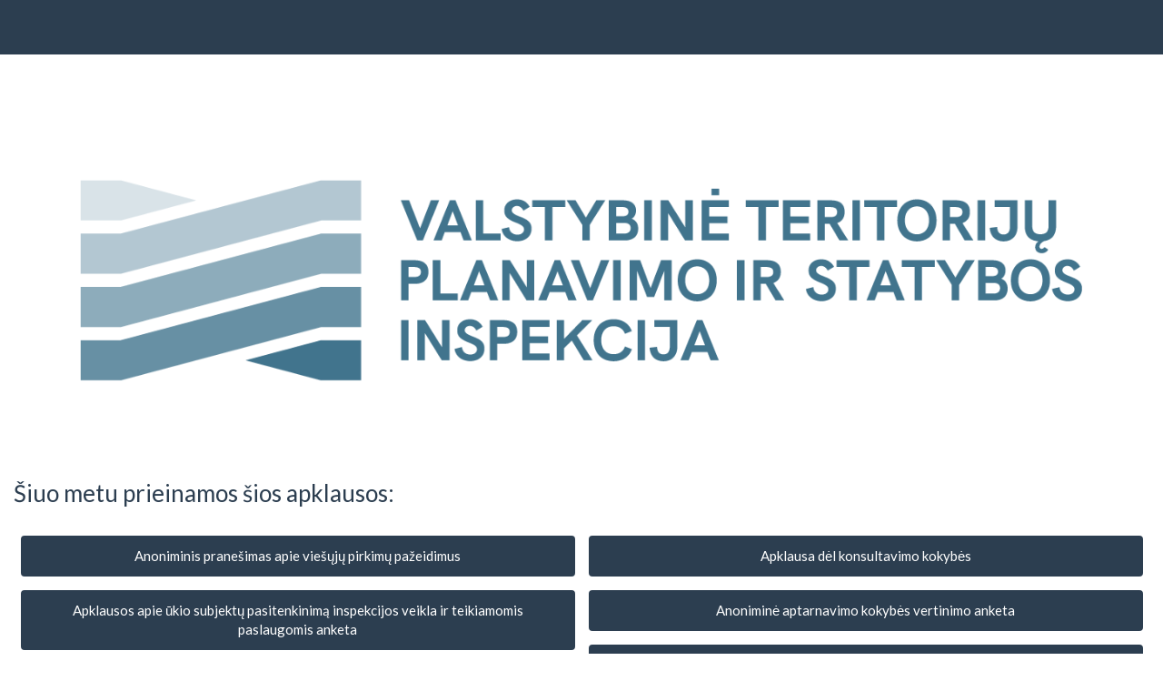

--- FILE ---
content_type: text/html; charset=UTF-8
request_url: https://apklausos.vtpsi.lt/
body_size: 11315
content:




<!DOCTYPE html>
<html lang="lt" dir="ltr" class="lt dir-ltr  no-js " >

        



<head>
    <meta http-equiv="content-type" content="text/html; charset=UTF-8" />
    <meta http-equiv="X-UA-Compatible" content="IE=edge" />
    <meta name="viewport" content="width=device-width, initial-scale=1.0" />
    <meta name="generator" content="LimeSurvey http://www.limesurvey.org" />

        

    <link rel="stylesheet" type="text/css" href="/tmp/assets/b06bf5c4/css/font-awesome.min.css" />
<link rel="stylesheet" type="text/css" href="/tmp/assets/bd1c66c5/survey.css" />
<link rel="stylesheet" type="text/css" href="/tmp/assets/c74d8ca8/template-core.css" />
<link rel="stylesheet" type="text/css" href="/tmp/assets/c74d8ca8/awesome-bootstrap-checkbox/awesome-bootstrap-checkbox.css" />
<link rel="stylesheet" type="text/css" href="/tmp/assets/f13b7e5b/yiistrap.min.css" />
<link rel="stylesheet" type="text/css" href="/tmp/assets/6cd8ab0/noto.css" />
<link rel="stylesheet" type="text/css" href="/tmp/assets/e8950445/css/ajaxify.css" />
<link rel="stylesheet" type="text/css" href="/tmp/assets/e8950445/./css/survey-list.css" />
<link rel="stylesheet" type="text/css" href="/tmp/assets/2f106a72/css/variations/flatly.min.css" />
<link rel="stylesheet" type="text/css" href="/tmp/assets/2f106a72/css/theme.css" />
<link rel="stylesheet" type="text/css" href="/tmp/assets/11e946f4/css/custom.css" />
<script type='text/javascript'>window.debugState = {frontend : (0 === 1), backend : (0 === 1)};</script><script type="text/javascript" src="/tmp/assets/2f543c68/jquery-3.4.1.min.js" class="headScriptTag"></script>
<script type="text/javascript" src="/tmp/assets/2f543c68/jquery-migrate-3.1.0.min.js" class="headScriptTag"></script>
<script type="text/javascript" src="/tmp/assets/5cbe2e48/build/lslog.js" class="headScriptTag"></script>
<script type="text/javascript" src="/tmp/assets/17804b49/pjax.js" class="headScriptTag"></script>
<script type="text/javascript" src="/tmp/assets/3acc715b/moment-with-locales.min.js" class="headScriptTag"></script>
<script type="text/javascript" src="/tmp/assets/bd1c66c5/survey.js" class="headScriptTag"></script>
<script type="text/javascript" src="/tmp/assets/c74d8ca8/template-core.js" class="headScriptTag"></script>
<script type="text/javascript" src="/tmp/assets/f13b7e5b/bootstrap.min.js" class="headScriptTag"></script>
<script type="text/javascript" src="/tmp/assets/f13b7e5b/plugins/bootstrapconfirm/bootstrapconfirm.min.js" class="headScriptTag"></script>
<script type="text/javascript" src="/tmp/assets/e8950445/scripts/theme.js" class="headScriptTag"></script>
<script type="text/javascript" src="/tmp/assets/e8950445/scripts/ajaxify.js" class="headScriptTag"></script>
<script type="text/javascript" src="/tmp/assets/e8950445/scripts/custom.js" class="headScriptTag"></script>
<script type="text/javascript" src="/tmp/assets/8285d618/nojs.js" class="headScriptTag"></script>
<script type="text/javascript" src="/tmp/assets/271fbf5c/em_javascript.js" class="headScriptTag"></script>
<script type="text/javascript">
/*<![CDATA[*/
LSvar= LSvar || {};
/*]]>*/
</script>
<title>
        VTPSI apklausos
    </title>

    <link rel="shortcut icon" href="/tmp/assets/57207397/favicon.ico" />
    <script type="text/javascript">
        if(window.basicThemeScripts === undefined){ 
            window.basicThemeScripts = new ThemeScripts(); 
        } 
    </script>
                
        


    
</head>


    <body class=" VTPSI_bootswatch bootswatch vanilla flatly font- lang-lt  "  >
        
                <div id="beginScripts">
            <script type="text/javascript">
/*<![CDATA[*/
var LEMmode='group';
var LEMgseq='';
ExprMgr_process_relevance_and_tailoring = function(evt_type,sgqa,type){
if (typeof LEM_initialized == 'undefined') {
LEM_initialized=true;
LEMsetTabIndexes();
}
if (evt_type == 'onchange' && (typeof last_sgqa !== 'undefined' && sgqa==last_sgqa) && (typeof last_evt_type !== 'undefined' && last_evt_type == 'TAB' && type != 'checkbox')) {
  last_evt_type='onchange';
  last_sgqa=sgqa;
  return;
}
last_evt_type = evt_type;
last_sgqa=sgqa;

}

/*]]>*/
</script>

        </div>

                <article>

            <div id="dynamicReloadContainer">
                                                                
<!-- Bootstrap Navigation Bar -->
<div class=" navbar navbar-default navbar-fixed-top" >
    <div class=" navbar-header   "  >
        <button type="button" class=" navbar-toggle collapsed "  data-toggle="collapse" data-target="#navbar" aria-expanded="false" aria-controls="navbar"   >
            <span class="sr-only">Toggle navigation</span>
            <span class="icon-bar"></span>
            <span class="icon-bar"></span>
            <span class="icon-bar"></span>
        </button>

                            <div class=" navbar-brand "   >
                
            </div>
            </div>
    <div id="navbar" class=" collapse navbar-collapse "  >
        <ul class=" nav navbar-nav  navbar-action-link  navbar-right" >
            

            

            


            




        </ul>
    </div>
</div>

                

                                                    <div class="container-fluid">
                    
                
                    <div class="   row" id="surveys-list-container" >

                                                

<!-- No JavaScript alert -->
<div class=' ls-js-hidden warningjs  alert alert-danger '    data-type='checkjavascript'>
    Caution: JavaScript execution is disabled in your browser or for this website. You may not be able to answer all questions in this survey. Please, verify your browser parameters.
</div>


                        <div id="surveys-list-jumbotron" >
                            <img class="img-responsive center-block" src="/tmp/assets/f366267e/logo_full.png" />
                           
                        </div>

                        <div class="  survey-list-heading  col-xs-12" >
                            <div class='   h3' >
                                Šiuo metu prieinamos šios apklausos:
                            </div>
                        </div>

                        <div class="  survey-list  col-xs-12" >
                            <div class=' surveys-list-container ' >
                                <ul class=' surveys-list  list-unstyled ' >

                                                                        <li class="   btn-group col-sm-6 col-xs-12" >
                                        <a
                                        href="/index.php/995571?lang=lt"
                                        title="Start survey"
                                        lang="lt"
                                        class=" surveytitle   btn btn-primary col-xs-12"  >
                                        Anoniminis pranešimas apie viešųjų pirkimų pažeidimus
                                    </a>
                                </li>
                                                                    <li class="   btn-group col-sm-6 col-xs-12" >
                                        <a
                                        href="/index.php/254987?lang=lt"
                                        title="Start survey"
                                        lang="lt"
                                        class=" surveytitle   btn btn-primary col-xs-12"  >
                                        Apklausa dėl konsultavimo kokybės
                                    </a>
                                </li>
                                                                    <li class="   btn-group col-sm-6 col-xs-12" >
                                        <a
                                        href="/index.php/421375?lang=lt"
                                        title="Start survey"
                                        lang="lt"
                                        class=" surveytitle   btn btn-primary col-xs-12"  >
                                        Apklausos apie ūkio subjektų pasitenkinimą inspekcijos veikla ir teikiamomis paslaugomis anketa
                                    </a>
                                </li>
                                                                    <li class="   btn-group col-sm-6 col-xs-12" >
                                        <a
                                        href="/index.php/499424?lang=lt"
                                        title="Start survey"
                                        lang="lt"
                                        class=" surveytitle   btn btn-primary col-xs-12"  >
                                        Anoniminė aptarnavimo kokybės vertinimo anketa
                                    </a>
                                </li>
                                                                    <li class="   btn-group col-sm-6 col-xs-12" >
                                        <a
                                        href="/index.php/367551?lang=lt"
                                        title="Start survey"
                                        lang="lt"
                                        class=" surveytitle   btn btn-primary col-xs-12"  >
                                        NUOMONĖS PATEIKIMAS APIE INSPEKCIJOS ATLIKTĄ PATIKRINIMĄ
                                    </a>
                                </li>
                                                            </ul>
                            </div>
                        </div>

                        <div class=" survey-contact  col-xs-12 " >
                            
                        </div>

                    </div>

                    <div id="surveyListFooter" class=" footer " >
                        <div class="   container" >
                            <div  class="row">
                                <div class="col-xs-6 col-sm-12 text-center ">
                                    <a  href="http://www.limesurvey.org"  target="_blank"  class="center-block text-center vertical text-color">
                                            Dėl tolimesnės pagalbos susisiekite su Administrator (webmaster@vtpsi.lt).
                                    </a>
                                </div>
                            </div>
                        </div>
                    </div>
                </div>
                

                        

                        </div>
        </article>
        <div id="bottomScripts">
            <script type="text/javascript">
/*<![CDATA[*/

            try{ 
                triggerEmClassChange(); 
            } catch(e) {
                console.ls.warn('triggerEmClassChange could not be run. Is survey.js correctly loaded?');
            }

triggerEmRelevance();
jQuery(document).off('pjax:scriptcomplete.mainBottom').on('ready pjax:scriptcomplete.mainBottom', function() {
activateActionLink();
activateConfirmButton();
basicThemeScripts.initTopMenuLanguageChanger('.ls-language-link ', 'form#limesurvey'); 
updateMandatoryErrorClass();
});
/*]]>*/
</script>

        </div>
                <script>
            window.basicThemeScripts.init();
        </script>
            </body>
</html>


--- FILE ---
content_type: text/css
request_url: https://apklausos.vtpsi.lt/tmp/assets/2f106a72/css/theme.css
body_size: 18093
content:
/*
    LimeSurvey

    Copyright (C) 2007-2017 The LimeSurvey Project Team / Louis Gac
    All rights reserved.

    License: GNU/GPL License v2 or later, see LICENSE.php
    LimeSurvey is free software. This version may have been modified pursuant
    to the GNU General Public License, and as distributed it includes or
    is derivative of works licensed under the GNU General Public License or
    other free or open source software licenses.
    See COPYRIGHT.php for copyright notices and details.

    (¯`·._.·(¯`·._.·  LS team custom CSS   ·._.·´¯)·._.·´¯)

    You'd rather not touch it. This file can be overwritten by an update.


    ██████╗  ██████╗     ███╗   ██╗ ██████╗ ████████╗    ████████╗ ██████╗ ██╗   ██╗ ██████╗██╗  ██╗    ██╗
    ██╔══██╗██╔═══██╗    ████╗  ██║██╔═══██╗╚══██╔══╝    ╚══██╔══╝██╔═══██╗██║   ██║██╔════╝██║  ██║    ██║
    ██║  ██║██║   ██║    ██╔██╗ ██║██║   ██║   ██║          ██║   ██║   ██║██║   ██║██║     ███████║    ██║
    ██║  ██║██║   ██║    ██║╚██╗██║██║   ██║   ██║          ██║   ██║   ██║██║   ██║██║     ██╔══██║    ╚═╝
    ██████╔╝╚██████╔╝    ██║ ╚████║╚██████╔╝   ██║          ██║   ╚██████╔╝╚██████╔╝╚██████╗██║  ██║    ██╗
    ╚═════╝  ╚═════╝     ╚═╝  ╚═══╝ ╚═════╝    ╚═╝          ╚═╝    ╚═════╝  ╚═════╝  ╚═════╝╚═╝  ╚═╝    ╚═╝

    Please, use custom.css with "strong specificity"
    see: https://developer.mozilla.org/en-US/docs/Web/CSS/Specificity

*/

body {
     padding-bottom: 10px;
     padding-top: 60px;/* now is redefine in JS to fit any title length */
}

.navbar-action-link{
    padding-right:1em; /* really close to window without */
}

/* specific for survey listing */
@media (min-width: 761px) {
  .surveys-list .btn-group {
    width: 50%;
  }
  .language_change_container{
      height: 90vh;
  }
}

.space-col {
    margin-top: 1em;
    margin-bottom: 2em;
}

.group-outer-container{
    display: flex;
}
.group-container{
    width:100%;
}

.group-title-container {
  padding: 1em;
  background:transparent;
}

.top-container {
    width: 100%;
    padding: 0;
    border-bottom: none;
    color: inherit;

}
.top-container .top-content{
padding-top:1em;padding-bottom:1em;margin-bottom:2em;
}
.top-content .form-change-lang{float:right}
.dir-rtl .top-content .form-change-lang{float:left}
.no-js .top-content .form-change-lang{display:none}

.top-container .top-content:empty{display:none}
.group-description:empty{display:none}
.group-title:empty{display:none}
.top-container .progress {
    height: 21px;
    margin-bottom: 0;
}

.progress .progress-bar {
    line-height:19px;
}
.top-container .form-change-lang {text-align:center}

/**
 * Navigator
 */

 #navigator-container {
     padding-bottom: 1em;
 }
 #navigator-container > hr
 {
    margin-top: 0px;
    margin-bottom: 0px;
 }

/**
 * Question part
 */
/** Question Design **/

.question-container {
  margin-bottom: 2em;
  background:white;
  color: #444;
  border-bottom: 1px solid #dbdbdb;
}
.question-container-printanswers {
  margin-top: 2em ;
  margin-bottom: 2em ;
  padding-bottom: 2em ;
  border-bottom: 1px solid rgba(225, 225, 255, 0.6);
}

.question-title-container {
  padding-top: 1em;
  padding-bottom:1em;
}
.question-number,.question-code{float:left;margin:0 0.3em}
.question-number:empty,.question-code:empty{display:none}

.question-valid-container {
  position: relative;
  text-align: center;
  //padding-bottom: 1em;
}

.ls-question-help,
.ls-questionhelp{
  margin-bottom:5px;
}

.question-valid-container .text-danger{
  font-weight: bold;
}

.question-valid-container .text-info{
  font-weight: bold;
}
.answer-container, .question-help-container {
    border-color: #dbdbdb;
}
.answer-container {
  border-width: 0px 1px 0px 1px;
  border-style: solid;
  padding-top: 0.5em;
  padding-bottom:0.5em;
}

.ls-answers{
  padding-top:15px;
  padding-bottom:15px;
  margin-bottom:0;
}

.question-help-container {
  border-width: 0px 1px 0px 1px;
  border-style: solid;
}
/* little icon near the question-help */
.ls-questionhelp{position: relative;}
.dir-ltr .ls-questionhelp{margin-left:1.2em;}
.dir-rtl .ls-questionhelp{margin-right:1.2em;}

.ls-questionhelp:before{content:"\f059"}
.ls-questionhelp:before {
    display: block;
    position:absolute;
    font-family: FontAwesome;
    font-size: inherit;
    line-height: inherit;
    height:100%;
}

/* If you want to center the icon */
/*
.ls-questionhelp:before {
    top:50%;
    margin-top:-0.7em;
}
*/
.dir-ltr .ls-questionhelp:before {
    left:-1.1em;
}
.dir-rtl .ls-questionhelp:before {
    right:-1.1em;
}

/**
 * Unsure part
 */

 #main-col {
     margin-top: 1em;
 }

 .col-centered{
     float: none;
     margin: 0 auto;
 }

.radio-list li
{
    display: block;
    clear: both;
    margin-right: 3rem;
}
.question-item .other-label
{
    margin: 0px;
    padding: 0px;
}

/**
 * For em-type
 */
 .hide-tip
 {
     display: none;
 }

/**
 * Surveys list
 */
.surveys-list {
    margin-top: 1em;
    list-style: none;
}
.surveys-list li {
    padding: 0.5em;
}
.surveys-list li a {
    margin-left: 0.5em;
}

#surveys-list-jumbotron {
    text-align: center;
}

#surveys-list-jumbotron img.site-surveylist-logo {
    max-width: 35%;
    display: block;
    margin: 15px auto;
}

/*#outerframeContainer {
    height: 100%;
}*/

#surveyListFooter {
    width: 100%;
    text-align: center;
    margin-bottom: 0;
    padding-bottom: 80px;
    padding-top: 10px;
    margin-top: 10px;

    bottom: 0px;
    height: 60px;
}
@media (max-width: 768px){
    #surveyListFooter {
        padding-bottom: 40px;
        padding-top: 5px;
        margin-top: 5px;
        height: 40px;
    }
}

/**
 * Specific question part
 */
.radio-item label,.checkbox-item label {
    cursor: pointer;
}
.radio-item [type='radio'],.checkbox-item [type='checkbox'] { /* Why we must positionning at same place */
    cursor: pointer;
}
.js td.radio-item,.js td.checkbox-item{
    cursor: pointer;
}

/* Show more the heading in table */
.ls-answers .ls-heading th{font-weight:700}
/* Max width for some answer part */
@media (min-width: 768px) {
  .yesno-button,.gender-button {
    width: 50%;
  }
  .yesno-button,.gender-button {
    float: left;
  }
  .dir-rtl .yesno-button,.dir-rtl .gender-button {
    float: right;
  }
}
/* table color */
.ls-even{
background-color:#f9f9f9;
}
/* dynamic group (multiple-numeric) .form-control-static same padding and border width than form-control for better alignment */
.ls-group-dynamic .form-control-static{border: 2px solid transparent;padding-left:15px;padding-right:15px;}
/* array by column hover column */
.table-col-hover col:hover, /* This, maybe, work in CSS4 :) */
.table-col-hover col.hover /* Actual solution : js only*/
{
    background-color: #ecf0f1;
}
@media
only screen and (max-width: 760px),
(min-device-width: 768px) and (max-device-width: 1024px)  {
    .ls-answers > tbody > tr.ls-even:hover {
        background-color:#f9f9f9;
    }
}
/**
 * Gender buttons
 */

/* General */
.button-item .ls-icon {
    display: block;
}
.button-item .ls-icon {
    font-size: 1.4em;
}

html body .navbar.navbar-default.navbar-fixed-top {
    z-index: 2000;
}
.file-upload-modal,.modal{
    z-index: 2001;
}

/* Title of survey can be big, allow multiline, but leave the minimum */
.navbar-brand {
    height: auto;
    min-height:60px;
}


/**********************************
Responsive navbar-brand image CSS
- Remove navbar-brand padding for firefox bug workaround
- add 100% height and width auto ... similar to how bootstrap img-responsive class works
***********************************/

.logo-container {
  padding: 0px;
  float: left;

  font-size: 18px;
  line-height: 20px;
}

.logo-container>img {
  max-height: 120px;
  height: 100%;
  padding: 15px;
  width: auto;
}

.brand-logo  .top-container .top-content{
    padding-top: 2em;
}



/* Wrap text in e.g. gender button "No answer */
.wrap-normal {
    white-space: normal;
}

/* Center modal vertically, used by file-upload modal */
.modal {
    text-align: center;
    padding: 0!important;
}
.modal:before {
    content: '';
    display: inline-block;
    height: 100%;
    vertical-align: middle;
    margin-right: -4px;
}
.modal-dialog {
    display: inline-block;
     text-align: left;
     vertical-align: middle;
}

#yii-flash-message {
    margin-top: 3em;
}

.prefix-text-right {
    text-align: right;
}

.align-middle {
    vertical-align: middle !important;
}


/* Used for date-picker icon within input */
.form-control-feedback {
    right: 1em;
    left: auto;
}

body .navbar-default .navbar-brand:hover {

}

/* Only use <label> to get vertical align easy. Don't want boldness. */
.no-label {
    font-weight: normal;
}

table > tbody > tr > td.ddprefix {
    padding-right: 1em;
    vertical-align: middle;
}


/**
 * On big screen only, iPad and up
 */
@media only screen and (min-width: 761px) {

    .table-dual-scale .separator {
        width: 6%;
    }

    table > tbody > tr > td.ddsuffix {
        padding-left: 1em;
        vertical-align: middle;
    }

}

/**
 * No more tables
 * OBS: Media specific CSS must be last in this file.
 * iPad has width 768px (according to Chrome dev tool)
 * Google Nexus 10 has width 800px.
 * (Both in portrait mode.)
 * We don't have to collapse tables on pads.
 */
@media
only screen and (max-width: 760px),
(min-device-width: 768px) and (max-device-width: 1024px)  {
    table.ls-answers  tbody {
        padding: 0 1em 0 1em;
    }
    table.ls-answers  tr{
        border: 0 none;
        padding: 1em;
    }
    table.ls-answers  tr th {
        font-size: 1.1em;
        text-align: center;
        color: #317eac;
    }
    /*
        No more table transformation applies when screen is under 801px (for a few exotic tablet screens, see #11016),
        whereas visible-xs-block respect bootstrap standards (767px)
        If too many bugs of this kind appears in the future, we should just refuse to support weird exotic tablet screens.
        We should repsect standards, we should not try to fit to non standards devices.
    */
    .visible-xs-block{
        display: block !important;
    }
    .visible-xs-inline-block{
        display: inline-block !important;
    }

    /* Add some margin for multiple short text */
    .form-group.row {
        margin-bottom: 15px;
    }

    table.ls-answers tbody {
        padding: 0;
    }

    table.ls-answers  tr{
        border: 1px solid #ccc;
        padding: 0;
        margin-bottom:1em;
    }

    /* Line header ; color is h4 color */
    table.ls-answers tr th {
        font-size: 1.1em;
        text-align: left;
        color: #317eac;
    }

    .array-by-columns .answertext {
        padding: 8px;
        padding-left: 0;
        text-align: left;
        font-weight: bold;
    }

    .array-by-columns .radio-item {
        padding-bottom: 8px;
    }

    table.ls-answers td {
        /* Behave  like a "row" */
        min-height: 2em;
        border: none;
        position: relative;
        /*padding-left: 95%;*/
        padding-bottom: 1em;
        white-space: normal;
        text-align:left ;
    }

    /* Hide the first column in array-by-column */
    .array-by-columns-table tr > *:nth-child(1) {
        display: none;
    }

    /* Need some more space on phone */
    .array-multi-flexi .answertext {
        padding-bottom: 0.5em;
    }

    .array-multi-flexi .answer-item label {
        padding-bottom: 0.5em;
    }

    /* On phone, left and right slider text is above and below slider */
    .slider-left-span {
        text-align: left;
    }

    /* As above, collapse prefix/suffix to above/below input */
    .prefix-text-right {
        text-align: left;
    }

    /* Used for date-picker icon within input */
    .form-control-feedback {
        right: 0.5em;
    }

    .col-xs-12.question-container {
        padding-right: 0;
        padding-left: 0;
    }

}

/** On small phones, leave some more space */
@media only screen and (max-width: 400px) {

    .array-by-columns-div .radio-list {
        border: 1px solid #ccc;
        padding: 1em;
        margin: 1em;
    }

    /*
    .col-sm-12.answer {
        padding-left: 0;
        padding-right: 0;
    }
    */

    .no-more-tables tbody {
        padding-left: 0;
        padding-right: 0;
    }

    /* For yes-no question, shrink the buttons a bit on phone screens */
    .btn-lg, .btn-group-lg label {
        padding: 10px 15px;
    }

    .slider.slider-horizontal {
        /* Slider can be full width on phones */
        width: 100%;
    }

    /* Center label under radio button on phones */
    .five-point-choice label {
        margin-left: 5px;
    }

    /* Make file-upload pop-up shorter on phones */
    .file-upload-modal-body {
        padding: 0;
        height: 300px;
    }

    /* Modal should be in front of navbar, so the close icon is visible */
    .modal {
        z-index: 3000;
    }

    /* Less margin on phones */
    .slider.slider-horizontal {
        margin-bottom: 0.4em;
    }

}

/**
 * Display adjust, question type by question type
 */


.table > tbody > tr > th
{
    vertical-align: middle;
}

.othertext-label-checkox-container {
    padding-top: 5px;
    margin-right: 5px;
}

.geoname_search {
    margin-bottom: 10px;
}




/* Give help text some space */
.questionhelp {
  padding-bottom:0.5em;
}

/* Arrow */
/* Will confuse survey takers?
.questionvalidcontainer:after {
    top: 100%;
    left: 50%;
    border: solid transparent;
    content: " ";
    height: 0;
    width: 0;
    position: absolute;
    pointer-events: none;
    border-top-color: #233140;
    border-width: 0.9em;
    margin-left: -0.9em;
}
*/

/* Asterix */
.input-error .asterisk {
    font-size: 1.2em;
    margin-top:-0.2em;
}

#surveys-list-container
{
    margin-top: 50px;
}

/* text overflows, ellipsis and hyphens */
.navbar-brand {
    overflow: hidden;
    text-overflow: ellipsis;
}

#outerframeContainer {
    min-height: 100%;
    word-wrap: break-word;
    -webkit-hyphens: auto;
    -moz-hyphens: auto;
    -ms-hyphens: auto;
    -o-hyphens: auto;
    hyphens: auto;
}

.xdebug-var-dump {
    z-index: 10000;
    position: relative;
    top: 10px;
}


div.yes-no .btn-group label {
  white-space:normal;
}

.privacy-header{
    font-weight: bold;
    font-style: italic;
}

/*** Divider for Bootstrap ***/

.horizontal-divider.top{
  border-top: 3px solid #323232;
}
.horizontal-divider.bottom{
  border-bottom: 3px solid #323232;
}

.vertical-divider.left {
  border-left: 3px solid #323232;
}
.vertical-divider.right {
  border-right: 3px solid #323232;
}
@media (max-width: 800px){
    .vertical-divider.left {
    border: none;
    }
    .vertical-divider.right {
    border: none;
    }
}

@media only screen and (max-device-width: 760px){

  h1, .h3{
    font-size:18px;
  }

  .h4{
    font-size:16px;
  }

  .question-container{
    margin-bottom:1em;
  }

  .question-title-container{
    padding-top:5px;
    padding-bottom: 5px;
  }

  .answer-container{
    //padding-top:0.5em;
    //padding-bottom:0.5em;
  }

  .ls-question-help,
  .ls-questionhelp{
    font-size:14px;
  }

  .table-bordered{
    border:none;
  }

  .ls-answers tbody:last-child tr:last-child{
    margin-bottom:0;
  }

  .ls-answers{
    padding-top:0;
    padding-bottom:0;
  }

  .ls-answers > tbody > tr > td.radio-item ,
  .ls-answers > tbody > tr > td.checkbox-item{
    min-height:44px; /*minimal height for touching with finger */
    padding-top:10px;
    padding-left:28px;
  }

  .ls-answers.table > tbody + tbody {
    border-top: none; /*overriding Bootstrap */
  }

  .help-block:last-child{
    margin-bottom:0;
  }

  .ls-questionhelp,
  .help-block{
    font-size:90%;
  }
}

p.return-to-survey{
    clear:left;
}

/* Make sure question index menu is not too long. */
#index-menu ul.dropdown-menu {
    max-height: 50vh;
    overflow-y: scroll;
}

.text-break-pre{
    white-space: pre-line;
}

.child-row-spacing>.row{
    padding-bottom: 8px;
}
.child-row-border-bottom>.row:last-child{
    padding-bottom: 0;
}

.superset {
    font-size: 50%;
    vertical-align: top;
}

.limit-text-window {
    max-height: 40rem;
    max-height: 33vh;
    padding: 15px 5px;
    overflow: auto;
    border-top: 1px solid #dedede;
    border-bottom: 1px solid #dedede;
    border-left: none;
    border-right: none;
    outline: none;
}

/* Define the color for Awesome Bootsrap Checkboxes ; based on bg-primary background-color*/
.basic label::after{background-color:#337ab7}
.cerulean label::after{background-color:#2fa4e7;}
.cosmos label::after{background-color:#2780e3;}
.cyborg label::after{background-color:#2a9fd6;}
.darkly label::after{background-color:#375a7f;}
.flatly label::after{background-color:#2c3e50;}
.journal label::after{background-color:#eb6864;}
.lumen label::after{background-color:#158cba;}
.paper label::after{background-color:#2196f3;}
.readable label::after{background-color:#4582ec;}
.sandstone label::after{background-color:#325d88;}
.simplex label::after{background-color:#d9230f;}
.slate label::after{background-color:#7a8288;}
.spacelab label::after{background-color:#446e9b;}
.superhero label::after{background-color:#df691a;}
.united label::after{background-color:#c34113;}
.yeti  label::after{background-color:#008cba;}


--- FILE ---
content_type: text/css
request_url: https://apklausos.vtpsi.lt/tmp/assets/11e946f4/css/custom.css
body_size: 479
content:
/******************
    User custom CSS
    ---------------

    In this file you can add your own custom CSS
    It will be loaded last, so you can override any other property.
    Also, it will never be updated. So if you inheritate a core template and just add here some CSS, you'll still benefit of all the updates
*/
.myclass { display: block;
    margin-left: auto;
    margin-right: auto;}
    
.vertical {vertical-align:text-bottom;} 

.text-color {
    color:#2C3E50;
}


--- FILE ---
content_type: application/javascript
request_url: https://apklausos.vtpsi.lt/tmp/assets/bd1c66c5/survey.js
body_size: 17146
content:
/**
 * @file Javascript core function for public survey
 * @description loaded before template javascript : allow template to use own function (if function is called after template.js)
 * @copyright LimeSurvey <http://www.limesurvey.org/>
 * @license magnet:?xt=urn:btih:1f739d935676111cfff4b4693e3816e664797050&dn=gpl-3.0.txt GPL-v3-or-Later
 */

/**
 * Always set an empty LSvar
 */
var LSvar = LSvar || { };

/**
 * Action to do when relevance is set to on or off
 */
function triggerEmRelevance(){
    triggerEmRelevanceQuestion();
    triggerEmRelevanceGroup();
    triggerEmRelevanceSubQuestion();
}
/* On question */
function triggerEmRelevanceQuestion(){
    /* Action on this question */
    $("[id^='question']").on('relevance:on',function(event,data) {
        /* @todo : attach only to this. Use http://stackoverflow.com/a/6411507/2239406 solution for now. 
        Don't want to stop propagation. */
        if(event.target != this) return; 
        $(this).removeClass("ls-irrelevant ls-hidden");
    });
    $("[id^='question']").on('relevance:off',function(event,data) {
        if(event.target != this) return;
        $(this).addClass("ls-irrelevant ls-hidden");
    });
    /* In all in one mode : need updating group too */
    $(".allinone [id^='group-']:not(.ls-irrelevant) [id^='question']").on('relevance:on',function(event,data) {
        if(event.target != this) return;
        $(this).closest("[id^='group-']").removeClass("ls-hidden");
    });
    $(".allinone [id^='group-']:not(.ls-irrelevant) [id^='question']").on('relevance:off',function(event,data) {
        if(event.target != this) return;
        if($(this).closest("[id^='group-']").find("[id^='question']").length==$(this).closest("[id^='group-']").find("[id^='question'].ls-hidden").length){
            $(this).closest("[id^='group-']").addClass("ls-hidden");
        }
    });
}
/* On Group */
function triggerEmRelevanceGroup(){
    $("[id^='group-']").on('relevance:on',function(event,data) {
        if(event.target != this) return;
        $(this).removeClass("ls-irrelevant ls-hidden");
    });
    $("[id^='group-']").on('relevance:off',function(event,data) {
        if(event.target != this) return;
        $(this).addClass("ls-irrelevant ls-hidden");
    });
}
/* On sub-question and answers-list */
function triggerEmRelevanceSubQuestion(){
    $("[id^='question']").on('relevance:on',"[id^='javatbd']",function(event,data) {
        if(event.target != this) return; // not needed now, but after (2016-11-07)
        data = $.extend({style:'hidden'}, data);
        $(this).removeClass("ls-irrelevant ls-"+data.style);
        if(data.style=='disabled'){
            $(event.target).find('input').each(function(itrt, item ){
                $(item).prop("disabled", false );
            });
        }
        if(data.style=='hidden'){
            updateLineClass($(this));
            updateRepeatHeading($(this).closest(".ls-answers"));
        }
    });
    $("[id^='question']").on('relevance:off',"[id^='javatbd']",function(event,data) {
        if(event.target != this) return; // not needed now, but after (2016-11-07)
        data = $.extend({style:'hidden'}, data);
        $(this).addClass("ls-irrelevant ls-"+data.style);

        if(data.style=='disabled'){
            $(event.target).find('input')
            .each(function(itrt, item ){
                if($(item).attr('type') == 'checkbox' && $(item).prop('checked')) {
                    $(item).prop('checked', false).trigger('change');
                }
                $(item).prop("disabled", true );
            });
        }

        if(data.style=='hidden'){
            updateLineClass($(this));
            updateRepeatHeading($(this).closest(".ls-answers"));
        }
            
        console.ls.log($(this).find('input[disabled]'));
    });
}

/**
 * relevance:(on|off) event
 */
/* Update lines class when relevance:(on|off)  */
function updateLineClass(line){
    if($(line).hasClass("ls-odd") || $(line).hasClass("ls-even")){
        $(line).closest(".ls-answers").find(".ls-odd:visible,.ls-even:visible").each(function(index){ // not limited to table
            $(this).removeClass('ls-odd ls-even').addClass(((index+1)%2 == 0) ? "ls-odd" : "ls-even");
        });
    }
}
/* Update repeat heading */
function updateRepeatHeading(answers){
    /* Update only (at start) when all hidden line is done : @todo : do it only once */
    $(function() {
        if($(answers).data("repeatHeading") || $(answers).find("tbody").find(".ls-heading").length){
            /* set the data the first time */
            if(!$(answers).data("repeatHeading")){
                var repeatHeading=$(answers).find("tbody:first tr").length;/* first body don't have heading */
                $(answers).data("repeatHeading",repeatHeading)
                $(answers).data("repeatHeader",$(answers).find("tbody .ls-heading").filter(":first")[0].outerHTML);
            }else{
                var repeatHeading=$(answers).data("repeatHeading");
            }
            /* can remove the heading and clone this one of thead */
            var header = $(answers).data("repeatHeader");
            $(answers).find("tbody .ls-heading").remove();
            var lines=$(answers).find('tr:visible');
            var max=$(answers).find('tr:visible').length-1;
            $(lines).each(function(index){
                if(index != 0 && index % repeatHeading == 0 && index < max)
                {
                    $(header).insertAfter($(this));
                }
            });
        }
    });
}
/**
 * Manage the index
 */
function manageIndex(){
    /* only needed if it's not inside form (form#limesurvey) */
    $(".ls-index-buttons").on('click','[name="move"]',function(e){
        if(!$(this).closest('form').length && $('form#limesurvey').length==1){
            $(this).clone().addClass("hidden").appendTo('form#limesurvey').click();
        }
    });
}

/**
 * Reload page when participant selects a new language.
 * Sets input[name=lang] to new language and submits limesurvey form.
 */
function activateLanguageChanger(){
    var limesurveyForm = $('form#limesurvey');
    if(limesurveyForm.length == 0 && $('form[name="limesurvey"]').length == 1) { /* #form-token for example */
        limesurveyForm = $('form[name="limesurvey"]');
    }
    /**
     * @param {string} lang Language to change to.
     */
    var applyChangeAndSubmit = function(lang) {
        // Remove existing onsubmitbuttoninput, no need to remove lang : last one is the submitted
        $("#onsubmitbuttoninput").remove();
        // Append new input.
        $('<input type="hidden">')
            .attr('name', 'lang')
            .val(lang)
            .appendTo(limesurveyForm);
        // Append move type.
        /* onsubmitbuttoninput is related to template (and ajax) : MUST move to template with ajax … */
        $('<input type="hidden" id="onsubmitbuttoninput" name="move" value="changelang" />').appendTo(limesurveyForm);
        limesurveyForm.submit();
    };

    $('.form-change-lang a.ls-language-link').on('click', function() {
        var closestForm = $(this).closest('form');
        if (!closestForm.length) {
            /* we are not in a forum, can not submit directly */
            if (limesurveyForm.length == 1) {
                /* The limesurvey form exist in document, move select and button inside and click */
                var newLang = $(this).data('limesurvey-lang');
                applyChangeAndSubmit(newLang);
                // TODO: Check all code below. When does it happen?
            } else {
                // If there are no form : we can't use it */
                if($(this).data('targeturl')){
                    /* If we have a target url : just move location to this url with lang set */
                    /* possible usage : in clear all */
                    var target=$(this).data('targeturl');
                    /* adding lang in get param manually */
                    if(target.indexOf("?") >=0){
                        target+="&lang="+$(this).val();
                    }else{
                        target+="?lang="+$(this).val();
                    }
                    /* directly move to location */
                    location.href = target;
                    return false;
                }else{
                    var lang = $(this).data('limesurvey-lang');
                    /* No form, not targeturl : just see what happen */
                    $("<form>", {
                        "class":'ls-js-hidden',
                        "html": '<input type="hidden" name="lang" value="' + lang + '" />',
                        "action": target,
                        "method": 'get'
                    }).appendTo(document.body).submit();
                }

            }
        }else{
            /* we are inside a form : just submit : but remove other lang input if exist : be sure it's this one send */
            $(this).closest('form').find("[name='lang']").not($(this)).remove();
            $(this).closest('.ls-language-changer-item').find(":submit").click();
        }
    });
    /* Language changer dropdown */
    $('.form-change-lang [name="lang"] option:not(selected)').on('click', function(event) {
        var closestForm = $(this).closest('form');
        var newLang = $(this).val();
        if (!closestForm.length) {
            /* we are not in a forum, can not submit directly */
            if (limesurveyForm.length == 1) {
                /* The limesurvey form exist in document, move select and button inside and click */
                applyChangeAndSubmit(newLang);
                // TODO: Check all code below. When does it happen?
                // Answer : remind user can put language changer everywhere, not only in home page, but for example in clear all page etc …
            } else {
                // If there are no form : we can't use it */
                if($(this).parent().data('targeturl')){
                    /* If we have a target url : just move location to this url with lang set */
                    var target=$(this).parent().data('targeturl');
                    /* adding lang in get param manually */
                    if(target.indexOf("?") >=0){
                        target+="&lang="+$(this).val();
                    }else{
                        target+="?lang="+$(this).val();
                    }
                    /* directly move to location */
                    location.href = target;
                    return false;
                }else{
                    /* No form, not targeturl : just see what happen */
                    $("<form>", {
                        "class":'ls-js-hidden',
                        "html": '<input type="hidden" name="lang" value="' + newLang + '" />',
                        "action": target,
                        "method": 'get'
                    }).appendTo(document.body).submit();
                }

            }
        }else{
            /* we are inside a form : just submit : but remove other lang input if exist : be sure it's this one send */
            $(this).closest('form').find("[name='lang']").not($(this).parent()).remove();
            $(this).closest('.form-change-lang').find(':submit').click();
        }
    });
}

/**
 * Action link with submit object (json) : add params to form and submit
 */
function activateActionLink(){
    /* If no limesurvey form : don't need it */
    if(!$('form#limesurvey').length){
        $('[data-limesurvey-submit]').remove();
    }
    /* Submit limesurvey form on click */
    else{
        $('[data-limesurvey-submit]').on('click',function(event) {
            event.preventDefault();
            var submit=$(this).data('limesurvey-submit');
            var confirmedby=$(this).data('confirmedby');
            if(!confirmedby){
                $.each(submit, function(name, value) {
                    $("<input/>",{
                        'type':"hidden",
                        'name':name,
                        'value':value,
                    }).appendTo('form#limesurvey');
                });
                $('form#limesurvey').submit();
            }else{
                var submits=$.extend(submit,confirmedby);
                confirmSurveyDialog($(this).data('confirmlabel'),$(this).text(),submits)
            }
        });
    }
}
/**
 * function for replacing submit after confirm
 * @var string text : the text to be shown
 * @var string optionnal title
 * @var object[] submits : name.value to submit
 */
function confirmSurveyDialog(text,title,submits){
    if($.bsconfirm !== undefined) {
        $.bsconfirm(text, LSvar.lang.confirm, function(){
            $.each(submits, function(name, value) {
                $("<input/>",{
                    'type':"hidden",
                    'name':name,
                    'value':value,
                }).appendTo('form#limesurvey');
            });
            $('form#limesurvey').submit();
        });
    } else {
        if(confirm(text)){
            $.each(submits, function(name, value) {
                $("<input/>",{
                    'type':"hidden",
                    'name':name,
                    'value':value,
                }).appendTo('form#limesurvey');
            });
            $('form#limesurvey').submit();
        }
    }
}
/**
 *  Ask confirmation on click on .needconfirm
 */
function activateConfirmButton(){
    /* With ajax mode : using $(document).on attache X times the same event */
    $("button[data-confirmedby]").on('click',function(event){
        var btnConfirm=$(this);
        var cbConfirm=$(this).parent().find("[name='"+$(this).data('confirmedby')+"']");
        if(!$(cbConfirm).is(":checked")) {
            event.preventDefault();
            var submits = { };
            submits[$(btnConfirm).attr('name')]=$(btnConfirm).val();
            submits[$(cbConfirm).attr('name')]=$(cbConfirm).val();
            confirmSurveyDialog($(cbConfirm).parent("label").text(),$(btnConfirm).text(),submits)
        }
    });
}
/**
 * Trigger tip class when classChangeGood/classChangeError happen
 */
function triggerEmClassChange(){
    /* The tips */
    $(document).on('classChangeError','.ls-em-tip', function(event){
        $(this).removeClass("ls-em-success").addClass("ls-em-error text-danger");
    });
    $(document).on('classChangeGood','.ls-em-tip', function(event){
        $(this).removeClass("ls-em-error text-danger").addClass("ls-em-success");
    });
    /* The dynamic sum */
    $(document).on('classChangeError','.dynamic-total', function(event){
        $(this).removeClass("ls-em-success text-success").addClass("ls-em-error text-danger");
    });
    $(document).on('classChangeGood','.dynamic-total', function(event){
        $(this).removeClass("ls-em-error text-danger").addClass("ls-em-success text-success");
    });
    /* The input */
    $(document).on('classChangeError','input,select,textarea', function(event){
        $(this).closest(".form-control").addClass("has-warning"); // Use warning, not error : in multiple : if one input have error : it's apply to all input
    });
    $(document).on('classChangeGood','input,select,textarea', function(event){
        $(this).closest(".form-control").removeClass("has-warning");
    });
}

/**
 * has-error management for ls-error-mandatory
 * Only add ls-error-mandatory in PHP currently, not in js : different behaviour after try next and don't try next
 * /!\ We can more easily doing without js ( usage of :empty in css with :text & select) but then no boostrap, for before submit : use only css in template
 */
function updateMandatoryErrorClass(){
    $(".ls-error-mandatory .has-error,.ls-error-mandatory.has-error").on("blur",":text,textarea",function(event){
        if($(this).val()!==""){
            $(this).closest(".has-error").removeClass("has-error");
            if(!$(this).closest(".ls-error-mandatory").find(".has-error").length){
                $(this).closest(".ls-error-mandatory").find(".text-danger").removeClass("text-danger");
            }
        }
    });
    $(".ls-error-mandatory .has-error,.ls-error-mandatory.has-error").on("change","select",function(event){
        if($(this).val()!==""){
            $(this).closest(".has-error").removeClass("has-error");
            if(!$(this).closest(".ls-error-mandatory").find(".has-error").length){
                $(this).closest(".ls-error-mandatory").find(".text-danger").removeClass("text-danger");
            }
        }
    });
    $(".ls-error-mandatory.has-error").on("change",":radio",function(event){
        if($(this).closest(".array-flexible-duel-scale").length){
            if($(this).closest(".has-error").find("input:radio:checked").length>1){
                $(this).closest(".has-error").removeClass("has-error");
            }
        }else{
            $(this).closest(".has-error").removeClass("has-error");
        }
    });
    $(".ls-error-mandatory.has-error").on("change",":checkbox",function(event){
        $(this).closest(".has-error").removeClass("has-error");
    });
}

